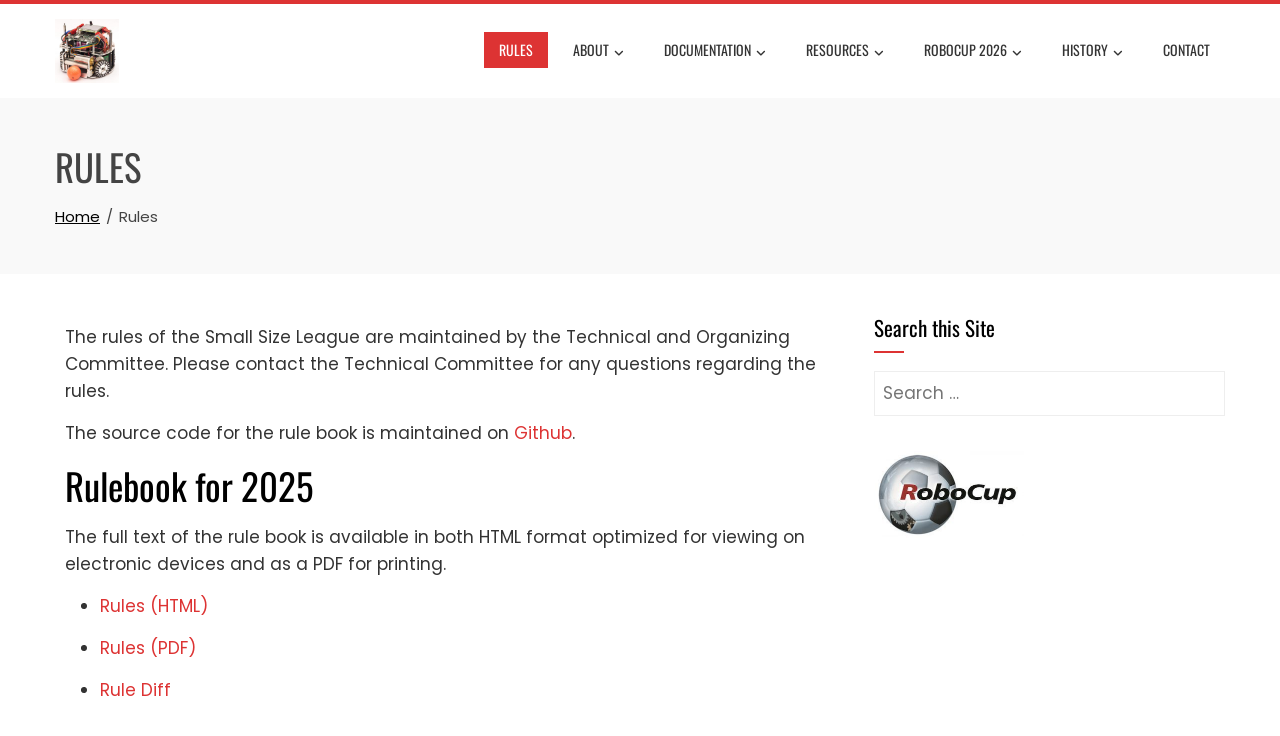

--- FILE ---
content_type: text/html; charset=UTF-8
request_url: https://ssl.robocup.org/rules/
body_size: 18059
content:
<!DOCTYPE html>
<html lang="en-US">

    <head>
        <meta charset="UTF-8">
        <meta name="viewport" content="width=device-width, initial-scale=1">
        <link rel="profile" href="http://gmpg.org/xfn/11">

        <title>Rules &#8211; Small Size League | RoboCup Soccer</title>
<meta name='robots' content='max-image-preview:large' />
<link rel='dns-prefetch' href='//ssl.robocup.org' />
<link rel="alternate" type="application/rss+xml" title="Small Size League | RoboCup Soccer &raquo; Feed" href="https://ssl.robocup.org/feed/" />
<link rel="alternate" type="application/rss+xml" title="Small Size League | RoboCup Soccer &raquo; Comments Feed" href="https://ssl.robocup.org/comments/feed/" />
<link rel="alternate" type="text/calendar" title="Small Size League | RoboCup Soccer &raquo; iCal Feed" href="https://ssl.robocup.org/events/?ical=1" />
<link rel="alternate" title="oEmbed (JSON)" type="application/json+oembed" href="https://ssl.robocup.org/wp-json/oembed/1.0/embed?url=https%3A%2F%2Fssl.robocup.org%2Frules%2F" />
<style id='wp-img-auto-sizes-contain-inline-css'>
img:is([sizes=auto i],[sizes^="auto," i]){contain-intrinsic-size:3000px 1500px}
/*# sourceURL=wp-img-auto-sizes-contain-inline-css */
</style>
<style id='wp-emoji-styles-inline-css'>

	img.wp-smiley, img.emoji {
		display: inline !important;
		border: none !important;
		box-shadow: none !important;
		height: 1em !important;
		width: 1em !important;
		margin: 0 0.07em !important;
		vertical-align: -0.1em !important;
		background: none !important;
		padding: 0 !important;
	}
/*# sourceURL=wp-emoji-styles-inline-css */
</style>
<link rel='stylesheet' id='wp-block-library-css' href='https://ssl.robocup.org/wp-content/plugins/gutenberg/build/styles/block-library/style.css?ver=22.3.0' media='all' />
<link rel='stylesheet' id='wp-block-library-theme-css' href='https://ssl.robocup.org/wp-content/plugins/gutenberg/build/styles/block-library/theme.css?ver=22.3.0' media='all' />
<style id='global-styles-inline-css'>
:root{--wp--preset--aspect-ratio--square: 1;--wp--preset--aspect-ratio--4-3: 4/3;--wp--preset--aspect-ratio--3-4: 3/4;--wp--preset--aspect-ratio--3-2: 3/2;--wp--preset--aspect-ratio--2-3: 2/3;--wp--preset--aspect-ratio--16-9: 16/9;--wp--preset--aspect-ratio--9-16: 9/16;--wp--preset--color--black: #000000;--wp--preset--color--cyan-bluish-gray: #abb8c3;--wp--preset--color--white: #ffffff;--wp--preset--color--pale-pink: #f78da7;--wp--preset--color--vivid-red: #cf2e2e;--wp--preset--color--luminous-vivid-orange: #ff6900;--wp--preset--color--luminous-vivid-amber: #fcb900;--wp--preset--color--light-green-cyan: #7bdcb5;--wp--preset--color--vivid-green-cyan: #00d084;--wp--preset--color--pale-cyan-blue: #8ed1fc;--wp--preset--color--vivid-cyan-blue: #0693e3;--wp--preset--color--vivid-purple: #9b51e0;--wp--preset--gradient--vivid-cyan-blue-to-vivid-purple: linear-gradient(135deg,rgb(6,147,227) 0%,rgb(155,81,224) 100%);--wp--preset--gradient--light-green-cyan-to-vivid-green-cyan: linear-gradient(135deg,rgb(122,220,180) 0%,rgb(0,208,130) 100%);--wp--preset--gradient--luminous-vivid-amber-to-luminous-vivid-orange: linear-gradient(135deg,rgb(252,185,0) 0%,rgb(255,105,0) 100%);--wp--preset--gradient--luminous-vivid-orange-to-vivid-red: linear-gradient(135deg,rgb(255,105,0) 0%,rgb(207,46,46) 100%);--wp--preset--gradient--very-light-gray-to-cyan-bluish-gray: linear-gradient(135deg,rgb(238,238,238) 0%,rgb(169,184,195) 100%);--wp--preset--gradient--cool-to-warm-spectrum: linear-gradient(135deg,rgb(74,234,220) 0%,rgb(151,120,209) 20%,rgb(207,42,186) 40%,rgb(238,44,130) 60%,rgb(251,105,98) 80%,rgb(254,248,76) 100%);--wp--preset--gradient--blush-light-purple: linear-gradient(135deg,rgb(255,206,236) 0%,rgb(152,150,240) 100%);--wp--preset--gradient--blush-bordeaux: linear-gradient(135deg,rgb(254,205,165) 0%,rgb(254,45,45) 50%,rgb(107,0,62) 100%);--wp--preset--gradient--luminous-dusk: linear-gradient(135deg,rgb(255,203,112) 0%,rgb(199,81,192) 50%,rgb(65,88,208) 100%);--wp--preset--gradient--pale-ocean: linear-gradient(135deg,rgb(255,245,203) 0%,rgb(182,227,212) 50%,rgb(51,167,181) 100%);--wp--preset--gradient--electric-grass: linear-gradient(135deg,rgb(202,248,128) 0%,rgb(113,206,126) 100%);--wp--preset--gradient--midnight: linear-gradient(135deg,rgb(2,3,129) 0%,rgb(40,116,252) 100%);--wp--preset--font-size--small: 0.9rem;--wp--preset--font-size--medium: 1.05rem;--wp--preset--font-size--large: clamp(1.39rem, 1.39rem + ((1vw - 0.2rem) * 0.836), 1.85rem);--wp--preset--font-size--x-large: clamp(1.85rem, 1.85rem + ((1vw - 0.2rem) * 1.182), 2.5rem);--wp--preset--font-size--xx-large: clamp(2.5rem, 2.5rem + ((1vw - 0.2rem) * 1.4), 3.27rem);--wp--preset--spacing--20: 0.44rem;--wp--preset--spacing--30: 0.67rem;--wp--preset--spacing--40: 1rem;--wp--preset--spacing--50: 1.5rem;--wp--preset--spacing--60: 2.25rem;--wp--preset--spacing--70: 3.38rem;--wp--preset--spacing--80: 5.06rem;--wp--preset--shadow--natural: 6px 6px 9px rgba(0, 0, 0, 0.2);--wp--preset--shadow--deep: 12px 12px 50px rgba(0, 0, 0, 0.4);--wp--preset--shadow--sharp: 6px 6px 0px rgba(0, 0, 0, 0.2);--wp--preset--shadow--outlined: 6px 6px 0px -3px rgb(255, 255, 255), 6px 6px rgb(0, 0, 0);--wp--preset--shadow--crisp: 6px 6px 0px rgb(0, 0, 0);}:root { --wp--style--global--content-size: var(--total-container-width, var(--total-wide-container-width, 1170px));--wp--style--global--wide-size: 1200px; }:where(body) { margin: 0; }.wp-site-blocks > .alignleft { float: left; margin-right: 2em; }.wp-site-blocks > .alignright { float: right; margin-left: 2em; }.wp-site-blocks > .aligncenter { justify-content: center; margin-left: auto; margin-right: auto; }:where(.wp-site-blocks) > * { margin-block-start: 24px; margin-block-end: 0; }:where(.wp-site-blocks) > :first-child { margin-block-start: 0; }:where(.wp-site-blocks) > :last-child { margin-block-end: 0; }:root { --wp--style--block-gap: 24px; }:root :where(.is-layout-flow) > :first-child{margin-block-start: 0;}:root :where(.is-layout-flow) > :last-child{margin-block-end: 0;}:root :where(.is-layout-flow) > *{margin-block-start: 24px;margin-block-end: 0;}:root :where(.is-layout-constrained) > :first-child{margin-block-start: 0;}:root :where(.is-layout-constrained) > :last-child{margin-block-end: 0;}:root :where(.is-layout-constrained) > *{margin-block-start: 24px;margin-block-end: 0;}:root :where(.is-layout-flex){gap: 24px;}:root :where(.is-layout-grid){gap: 24px;}.is-layout-flow > .alignleft{float: left;margin-inline-start: 0;margin-inline-end: 2em;}.is-layout-flow > .alignright{float: right;margin-inline-start: 2em;margin-inline-end: 0;}.is-layout-flow > .aligncenter{margin-left: auto !important;margin-right: auto !important;}.is-layout-constrained > .alignleft{float: left;margin-inline-start: 0;margin-inline-end: 2em;}.is-layout-constrained > .alignright{float: right;margin-inline-start: 2em;margin-inline-end: 0;}.is-layout-constrained > .aligncenter{margin-left: auto !important;margin-right: auto !important;}.is-layout-constrained > :where(:not(.alignleft):not(.alignright):not(.alignfull)){max-width: var(--wp--style--global--content-size);margin-left: auto !important;margin-right: auto !important;}.is-layout-constrained > .alignwide{max-width: var(--wp--style--global--wide-size);}body .is-layout-flex{display: flex;}.is-layout-flex{flex-wrap: wrap;align-items: center;}.is-layout-flex > :is(*, div){margin: 0;}body .is-layout-grid{display: grid;}.is-layout-grid > :is(*, div){margin: 0;}body{padding-top: 0px;padding-right: 0px;padding-bottom: 0px;padding-left: 0px;}:root :where(.wp-element-button, .wp-block-button__link){background-color: #32373c;border-width: 0;color: #fff;font-family: inherit;font-size: inherit;font-style: inherit;font-weight: inherit;letter-spacing: inherit;line-height: inherit;padding-top: calc(0.667em + 2px);padding-right: calc(1.333em + 2px);padding-bottom: calc(0.667em + 2px);padding-left: calc(1.333em + 2px);text-decoration: none;text-transform: inherit;}.has-black-color{color: var(--wp--preset--color--black) !important;}.has-cyan-bluish-gray-color{color: var(--wp--preset--color--cyan-bluish-gray) !important;}.has-white-color{color: var(--wp--preset--color--white) !important;}.has-pale-pink-color{color: var(--wp--preset--color--pale-pink) !important;}.has-vivid-red-color{color: var(--wp--preset--color--vivid-red) !important;}.has-luminous-vivid-orange-color{color: var(--wp--preset--color--luminous-vivid-orange) !important;}.has-luminous-vivid-amber-color{color: var(--wp--preset--color--luminous-vivid-amber) !important;}.has-light-green-cyan-color{color: var(--wp--preset--color--light-green-cyan) !important;}.has-vivid-green-cyan-color{color: var(--wp--preset--color--vivid-green-cyan) !important;}.has-pale-cyan-blue-color{color: var(--wp--preset--color--pale-cyan-blue) !important;}.has-vivid-cyan-blue-color{color: var(--wp--preset--color--vivid-cyan-blue) !important;}.has-vivid-purple-color{color: var(--wp--preset--color--vivid-purple) !important;}.has-black-background-color{background-color: var(--wp--preset--color--black) !important;}.has-cyan-bluish-gray-background-color{background-color: var(--wp--preset--color--cyan-bluish-gray) !important;}.has-white-background-color{background-color: var(--wp--preset--color--white) !important;}.has-pale-pink-background-color{background-color: var(--wp--preset--color--pale-pink) !important;}.has-vivid-red-background-color{background-color: var(--wp--preset--color--vivid-red) !important;}.has-luminous-vivid-orange-background-color{background-color: var(--wp--preset--color--luminous-vivid-orange) !important;}.has-luminous-vivid-amber-background-color{background-color: var(--wp--preset--color--luminous-vivid-amber) !important;}.has-light-green-cyan-background-color{background-color: var(--wp--preset--color--light-green-cyan) !important;}.has-vivid-green-cyan-background-color{background-color: var(--wp--preset--color--vivid-green-cyan) !important;}.has-pale-cyan-blue-background-color{background-color: var(--wp--preset--color--pale-cyan-blue) !important;}.has-vivid-cyan-blue-background-color{background-color: var(--wp--preset--color--vivid-cyan-blue) !important;}.has-vivid-purple-background-color{background-color: var(--wp--preset--color--vivid-purple) !important;}.has-black-border-color{border-color: var(--wp--preset--color--black) !important;}.has-cyan-bluish-gray-border-color{border-color: var(--wp--preset--color--cyan-bluish-gray) !important;}.has-white-border-color{border-color: var(--wp--preset--color--white) !important;}.has-pale-pink-border-color{border-color: var(--wp--preset--color--pale-pink) !important;}.has-vivid-red-border-color{border-color: var(--wp--preset--color--vivid-red) !important;}.has-luminous-vivid-orange-border-color{border-color: var(--wp--preset--color--luminous-vivid-orange) !important;}.has-luminous-vivid-amber-border-color{border-color: var(--wp--preset--color--luminous-vivid-amber) !important;}.has-light-green-cyan-border-color{border-color: var(--wp--preset--color--light-green-cyan) !important;}.has-vivid-green-cyan-border-color{border-color: var(--wp--preset--color--vivid-green-cyan) !important;}.has-pale-cyan-blue-border-color{border-color: var(--wp--preset--color--pale-cyan-blue) !important;}.has-vivid-cyan-blue-border-color{border-color: var(--wp--preset--color--vivid-cyan-blue) !important;}.has-vivid-purple-border-color{border-color: var(--wp--preset--color--vivid-purple) !important;}.has-vivid-cyan-blue-to-vivid-purple-gradient-background{background: var(--wp--preset--gradient--vivid-cyan-blue-to-vivid-purple) !important;}.has-light-green-cyan-to-vivid-green-cyan-gradient-background{background: var(--wp--preset--gradient--light-green-cyan-to-vivid-green-cyan) !important;}.has-luminous-vivid-amber-to-luminous-vivid-orange-gradient-background{background: var(--wp--preset--gradient--luminous-vivid-amber-to-luminous-vivid-orange) !important;}.has-luminous-vivid-orange-to-vivid-red-gradient-background{background: var(--wp--preset--gradient--luminous-vivid-orange-to-vivid-red) !important;}.has-very-light-gray-to-cyan-bluish-gray-gradient-background{background: var(--wp--preset--gradient--very-light-gray-to-cyan-bluish-gray) !important;}.has-cool-to-warm-spectrum-gradient-background{background: var(--wp--preset--gradient--cool-to-warm-spectrum) !important;}.has-blush-light-purple-gradient-background{background: var(--wp--preset--gradient--blush-light-purple) !important;}.has-blush-bordeaux-gradient-background{background: var(--wp--preset--gradient--blush-bordeaux) !important;}.has-luminous-dusk-gradient-background{background: var(--wp--preset--gradient--luminous-dusk) !important;}.has-pale-ocean-gradient-background{background: var(--wp--preset--gradient--pale-ocean) !important;}.has-electric-grass-gradient-background{background: var(--wp--preset--gradient--electric-grass) !important;}.has-midnight-gradient-background{background: var(--wp--preset--gradient--midnight) !important;}.has-small-font-size{font-size: var(--wp--preset--font-size--small) !important;}.has-medium-font-size{font-size: var(--wp--preset--font-size--medium) !important;}.has-large-font-size{font-size: var(--wp--preset--font-size--large) !important;}.has-x-large-font-size{font-size: var(--wp--preset--font-size--x-large) !important;}.has-xx-large-font-size{font-size: var(--wp--preset--font-size--xx-large) !important;}
:root :where(.wp-block-pullquote){font-size: clamp(0.984em, 0.984rem + ((1vw - 0.2em) * 0.938), 1.5em);line-height: 1.6;}
/*# sourceURL=global-styles-inline-css */
</style>
<link rel='stylesheet' id='tribe-events-v2-single-skeleton-css' href='https://ssl.robocup.org/wp-content/plugins/the-events-calendar/build/css/tribe-events-single-skeleton.css?ver=6.15.14' media='all' />
<link rel='stylesheet' id='tribe-events-v2-single-skeleton-full-css' href='https://ssl.robocup.org/wp-content/plugins/the-events-calendar/build/css/tribe-events-single-full.css?ver=6.15.14' media='all' />
<link rel='stylesheet' id='tec-events-elementor-widgets-base-styles-css' href='https://ssl.robocup.org/wp-content/plugins/the-events-calendar/build/css/integrations/plugins/elementor/widgets/widget-base.css?ver=6.15.14' media='all' />
<link rel='stylesheet' id='animate-css' href='https://ssl.robocup.org/wp-content/themes/total/css/animate.css?ver=2.1.99' media='all' />
<link rel='stylesheet' id='fontawesome-6.4.2-css' href='https://ssl.robocup.org/wp-content/themes/total/css/fontawesome-6.3.0.css?ver=2.1.99' media='all' />
<link rel='stylesheet' id='font-awesome-v4-shims-css' href='https://ssl.robocup.org/wp-content/themes/total/css/v4-shims.css?ver=2.1.99' media='all' />
<link rel='stylesheet' id='owl-carousel-css' href='https://ssl.robocup.org/wp-content/themes/total/css/owl.carousel.css?ver=2.1.99' media='all' />
<link rel='stylesheet' id='nivo-lightbox-css' href='https://ssl.robocup.org/wp-content/themes/total/css/nivo-lightbox.css?ver=2.1.99' media='all' />
<link rel='stylesheet' id='total-style-css' href='https://ssl.robocup.org/wp-content/themes/total/style.css?ver=2.1.99' media='all' />
<style id='total-style-inline-css'>
:root{--total-template-color:#dd3333;--total-template-transparent-color:rgba(221,51,51,0.9);--total-sidebar-width:30%;--total-container-width:1170px;--total-fluid-container-width:80%;--total-container-padding:80px;--total-content-header-color:#000000;--total-content-text-color :#333333;--total-content-link-color :#dd3333;--total-content-link-hov-color :;--total-title-color :#333333;--total-tagline-color :#333333;--total-logo-width :64px;--total-logo-width-tablet :64px;--total-footer-bg-url:url(https://ssl.robocup.org/wp-content/themes/total/images/footer-bg.jpg);--total-footer-bg-size:auto;--total-footer-bg-repeat:repeat;--total-footer-bg-position:center center;--total-footer-bg-attachment:fixed;--total-footer-bg-overlay:;--total-footer-bg-color:#222222;--total-top-footer-title-color:#EEEEEE;--total-top-footer-text-color:#EEEEEE;--total-footer-anchor-color:#EEEEEE;--total-bottom-footer-text-color:#EEEEEE;--total-bottom-footer-anchor-color:#EEEEEE}:root{}.ht-header{border-top:4px solid var(--total-template-color)}#ht-colophon{border-top:4px solid var(--total-template-color)}@media screen and (max-width:1170px){.ht-container,.elementor-section.elementor-section-boxed.elementor-section-stretched>.elementor-container,.elementor-template-full-width .elementor-section.elementor-section-boxed>.elementor-container,.e-con.e-parent>.e-con-inner{width:100% !important;padding-left:30px !important;padding-right:30px !important} body.ht-boxed #ht-page{width:95% !important} .ht-slide-caption{width:80% !important}}
/*# sourceURL=total-style-inline-css */
</style>
<link rel='stylesheet' id='total-fonts-css' href='https://ssl.robocup.org/wp-content/fonts/b6eba08d1a7a6d2bc25d9838f6733647.css' media='all' />
<link rel='stylesheet' id='tablepress-default-css' href='https://ssl.robocup.org/wp-content/plugins/tablepress/css/build/default.css?ver=3.2.6' media='all' />
<link rel='stylesheet' id='elementor-icons-css' href='https://ssl.robocup.org/wp-content/plugins/elementor/assets/lib/eicons/css/elementor-icons.min.css?ver=5.45.0' media='all' />
<link rel='stylesheet' id='elementor-frontend-css' href='https://ssl.robocup.org/wp-content/plugins/elementor/assets/css/frontend.min.css?ver=3.34.1' media='all' />
<link rel='stylesheet' id='elementor-post-2218-css' href='https://ssl.robocup.org/wp-content/uploads/elementor/css/post-2218.css?ver=1768645508' media='all' />
<link rel='stylesheet' id='materialdesignicons-css' href='https://ssl.robocup.org/wp-content/plugins/hash-elements/assets/fonts/materialdesignicons/materialdesignicons.css?ver=1.5.4' media='all' />
<link rel='stylesheet' id='hash-elements-frontend-style-css' href='https://ssl.robocup.org/wp-content/plugins/hash-elements/assets/css/frontend.css?ver=1.5.4' media='all' />
<link rel='stylesheet' id='elementor-gf-local-roboto-css' href='https://ssl.robocup.org/wp-content/uploads/elementor/google-fonts/css/roboto.css?ver=1742227214' media='all' />
<link rel='stylesheet' id='elementor-gf-local-robotoslab-css' href='https://ssl.robocup.org/wp-content/uploads/elementor/google-fonts/css/robotoslab.css?ver=1742227217' media='all' />
<script src="https://ssl.robocup.org/wp-includes/js/jquery/jquery.min.js?ver=3.7.1" id="jquery-core-js"></script>
<script src="https://ssl.robocup.org/wp-includes/js/jquery/jquery-migrate.min.js?ver=3.4.1" id="jquery-migrate-js"></script>
<link rel="https://api.w.org/" href="https://ssl.robocup.org/wp-json/" /><link rel="alternate" title="JSON" type="application/json" href="https://ssl.robocup.org/wp-json/wp/v2/pages/16" /><link rel="EditURI" type="application/rsd+xml" title="RSD" href="https://ssl.robocup.org/xmlrpc.php?rsd" />
<meta name="generator" content="WordPress 6.9" />
<link rel="canonical" href="https://ssl.robocup.org/rules/" />
<link rel='shortlink' href='https://ssl.robocup.org/?p=16' />
		<!-- Custom Logo: hide header text -->
		<style id="custom-logo-css">
			.ht-site-title, .ht-site-description {
				position: absolute;
				clip-path: inset(50%);
			}
		</style>
		<meta name="tec-api-version" content="v1"><meta name="tec-api-origin" content="https://ssl.robocup.org"><link rel="alternate" href="https://ssl.robocup.org/wp-json/tribe/events/v1/" /><meta name="generator" content="Elementor 3.34.1; features: additional_custom_breakpoints; settings: css_print_method-external, google_font-enabled, font_display-auto">
			<style>
				.e-con.e-parent:nth-of-type(n+4):not(.e-lazyloaded):not(.e-no-lazyload),
				.e-con.e-parent:nth-of-type(n+4):not(.e-lazyloaded):not(.e-no-lazyload) * {
					background-image: none !important;
				}
				@media screen and (max-height: 1024px) {
					.e-con.e-parent:nth-of-type(n+3):not(.e-lazyloaded):not(.e-no-lazyload),
					.e-con.e-parent:nth-of-type(n+3):not(.e-lazyloaded):not(.e-no-lazyload) * {
						background-image: none !important;
					}
				}
				@media screen and (max-height: 640px) {
					.e-con.e-parent:nth-of-type(n+2):not(.e-lazyloaded):not(.e-no-lazyload),
					.e-con.e-parent:nth-of-type(n+2):not(.e-lazyloaded):not(.e-no-lazyload) * {
						background-image: none !important;
					}
				}
			</style>
			<link rel="icon" href="https://ssl.robocup.org/wp-content/uploads/2022/12/12736301-100x100.jpeg" sizes="32x32" />
<link rel="icon" href="https://ssl.robocup.org/wp-content/uploads/2022/12/12736301-300x300.jpeg" sizes="192x192" />
<link rel="apple-touch-icon" href="https://ssl.robocup.org/wp-content/uploads/2022/12/12736301-300x300.jpeg" />
<meta name="msapplication-TileImage" content="https://ssl.robocup.org/wp-content/uploads/2022/12/12736301-300x300.jpeg" />
		<style id="wp-custom-css">
			tr {
  padding-top: 12px;
  padding-bottom: 12px;
  text-align: left;
}

td, th {
  border: 1px solid #ddd;
  padding: 8px;
}

a {
	text-decoration: underline;
}		</style>
		    </head>

    <body class="wp-singular page-template-default page page-id-16 wp-custom-logo wp-embed-responsive wp-theme-total tribe-no-js he-total ht-wide ht_right_sidebar ht-titlebar-enabled ht-sticky-header elementor-default elementor-kit-2218 elementor-page elementor-page-16">
        <div id="ht-page"><a class="skip-link screen-reader-text" href="#ht-content">Skip to content</a>        <header id="ht-masthead" class="ht-site-header">
            <div class="ht-header">
                <div class="ht-container">
                    <div id="ht-site-branding">
                        <a href="https://ssl.robocup.org/" class="custom-logo-link" rel="home"><img fetchpriority="high" width="400" height="400" src="https://ssl.robocup.org/wp-content/uploads/2025/01/12736301.jpeg" class="custom-logo" alt="SSL Robot" decoding="async" srcset="https://ssl.robocup.org/wp-content/uploads/2025/01/12736301.jpeg 400w, https://ssl.robocup.org/wp-content/uploads/2025/01/12736301-300x300.jpeg 300w, https://ssl.robocup.org/wp-content/uploads/2025/01/12736301-150x150.jpeg 150w, https://ssl.robocup.org/wp-content/uploads/2025/01/12736301-100x100.jpeg 100w" sizes="(max-width: 400px) 100vw, 400px" /></a>                    </div>

                    <nav id="ht-site-navigation" class="ht-main-navigation">
                                <a href="#" class="toggle-bar"><span></span></a>
        <div class="ht-menu ht-clearfix"><ul id="menu-navbar" class="ht-clearfix"><li id="menu-item-26" class="menu-item menu-item-type-post_type menu-item-object-page current-menu-item page_item page-item-16 current_page_item menu-item-26"><a href="https://ssl.robocup.org/rules/" aria-current="page">Rules</a></li>
<li id="menu-item-2417" class="menu-item menu-item-type-custom menu-item-object-custom menu-item-has-children menu-item-2417"><a href="#">About</a>
<ul class="sub-menu">
	<li id="menu-item-2174" class="menu-item menu-item-type-post_type menu-item-object-page menu-item-2174"><a href="https://ssl.robocup.org/principles-and-goals/">Principles and Goals</a></li>
	<li id="menu-item-3606" class="menu-item menu-item-type-post_type menu-item-object-page menu-item-3606"><a href="https://ssl.robocup.org/tournament-rules/">Tournament Rules</a></li>
	<li id="menu-item-3395" class="menu-item menu-item-type-post_type menu-item-object-page menu-item-3395"><a href="https://ssl.robocup.org/upcoming-events/">Upcoming Events</a></li>
	<li id="menu-item-119" class="menu-item menu-item-type-post_type menu-item-object-page menu-item-119"><a href="https://ssl.robocup.org/divisions/">Divisions</a></li>
	<li id="menu-item-2816" class="menu-item menu-item-type-post_type menu-item-object-page menu-item-2816"><a href="https://ssl.robocup.org/joining-the-small-size-league/">Joining the Small Size League</a></li>
</ul>
</li>
<li id="menu-item-4158" class="menu-item menu-item-type-custom menu-item-object-custom menu-item-has-children menu-item-4158"><a href="#">Documentation</a>
<ul class="sub-menu">
	<li id="menu-item-4204" class="menu-item menu-item-type-post_type menu-item-object-page menu-item-4204"><a href="https://ssl.robocup.org/technical-overview-of-the-small-size-league/">Technical Overview</a></li>
	<li id="menu-item-2835" class="menu-item menu-item-type-post_type menu-item-object-page menu-item-2835"><a href="https://ssl.robocup.org/tournament-organization/">Tournament Organization</a></li>
	<li id="menu-item-1547" class="menu-item menu-item-type-post_type menu-item-object-page menu-item-1547"><a href="https://ssl.robocup.org/game-logs/">Game Logs</a></li>
</ul>
</li>
<li id="menu-item-825" class="menu-item menu-item-type-custom menu-item-object-custom menu-item-has-children menu-item-825"><a href="#">Resources</a>
<ul class="sub-menu">
	<li id="menu-item-1403" class="menu-item menu-item-type-post_type menu-item-object-page menu-item-1403"><a href="https://ssl.robocup.org/open-source-contributions/">Open Source Contributions</a></li>
	<li id="menu-item-4079" class="menu-item menu-item-type-post_type menu-item-object-page menu-item-4079"><a href="https://ssl.robocup.org/history-of-open-source-submissions/">Open Source Award Submissions</a></li>
	<li id="menu-item-847" class="menu-item menu-item-type-post_type menu-item-object-page menu-item-847"><a href="https://ssl.robocup.org/scientific-publications/">Scientific Publications</a></li>
	<li id="menu-item-1402" class="menu-item menu-item-type-post_type menu-item-object-page menu-item-1402"><a href="https://ssl.robocup.org/team-description-papers/">Team Description Papers</a></li>
	<li id="menu-item-3911" class="menu-item menu-item-type-post_type menu-item-object-page menu-item-3911"><a href="https://ssl.robocup.org/collected-data/">Collected Data</a></li>
</ul>
</li>
<li id="menu-item-4589" class="menu-item menu-item-type-post_type menu-item-object-page menu-item-has-children menu-item-4589"><a href="https://ssl.robocup.org/robocups/robocup-2026/">RoboCup 2026</a>
<ul class="sub-menu">
	<li id="menu-item-4602" class="menu-item menu-item-type-post_type menu-item-object-page menu-item-4602"><a href="https://ssl.robocup.org/robocups/robocup-2026/robocup-2026-qualification/">Qualification</a></li>
	<li id="menu-item-4588" class="menu-item menu-item-type-post_type menu-item-object-page menu-item-4588"><a href="https://ssl.robocup.org/robocups/robocup-2026/robocup-2026-committees/">Committees</a></li>
</ul>
</li>
<li id="menu-item-2836" class="menu-item menu-item-type-custom menu-item-object-custom menu-item-has-children menu-item-2836"><a href="#">History</a>
<ul class="sub-menu">
	<li id="menu-item-1183" class="menu-item menu-item-type-post_type menu-item-object-page menu-item-1183"><a href="https://ssl.robocup.org/robocups/">RoboCups</a></li>
	<li id="menu-item-165" class="menu-item menu-item-type-post_type menu-item-object-page menu-item-165"><a href="https://ssl.robocup.org/hall-of-fame/">Hall of Fame</a></li>
	<li id="menu-item-2157" class="menu-item menu-item-type-post_type menu-item-object-page menu-item-2157"><a href="https://ssl.robocup.org/history-of-technical-challenges/">Technical Challenges</a></li>
	<li id="menu-item-1902" class="menu-item menu-item-type-post_type menu-item-object-page menu-item-1902"><a href="https://ssl.robocup.org/match-statistics/">Match Statistics</a></li>
</ul>
</li>
<li id="menu-item-71" class="menu-item menu-item-type-post_type menu-item-object-page menu-item-71"><a href="https://ssl.robocup.org/contact/">Contact</a></li>
</ul></div>                    </nav>
                </div>
            </div>
        </header>
        <div id="ht-content" class="ht-site-content">            <div class="ht-main-header">
                <div class="ht-container">
                    <h1 class="ht-main-title">Rules</h1>                    <nav role="navigation" aria-label="Breadcrumbs" class="breadcrumb-trail breadcrumbs" itemprop="breadcrumb"><ul class="trail-items" itemscope itemtype="http://schema.org/BreadcrumbList"><meta name="numberOfItems" content="2" /><meta name="itemListOrder" content="Ascending" /><li itemprop="itemListElement" itemscope itemtype="http://schema.org/ListItem" class="trail-item trail-begin"><a href="https://ssl.robocup.org/" rel="home" itemprop="item"><span itemprop="name">Home</span></a><meta itemprop="position" content="1" /></li><li itemprop="itemListElement" itemscope itemtype="http://schema.org/ListItem" class="trail-item trail-end"><span itemprop="name">Rules</span><meta itemprop="position" content="2" /></li></ul></nav>                </div>
            </div><!-- .entry-header -->
                    <div class="ht-container ht-clearfix">
            <div id="primary" class="content-area">
                <main id="main" class="site-main">

                    
                        
<article id="post-16" class="post-16 page type-page status-publish">

    <div class="page-content">
        		<div data-elementor-type="wp-page" data-elementor-id="16" class="elementor elementor-16">
						<section class="elementor-section elementor-top-section elementor-element elementor-element-1d22bdcf elementor-section-boxed elementor-section-height-default elementor-section-height-default" data-id="1d22bdcf" data-element_type="section">
						<div class="elementor-container elementor-column-gap-default">
					<div class="elementor-column elementor-col-100 elementor-top-column elementor-element elementor-element-527e0a35" data-id="527e0a35" data-element_type="column">
			<div class="elementor-widget-wrap elementor-element-populated">
						<div class="elementor-element elementor-element-4ae3a271 elementor-widget elementor-widget-text-editor" data-id="4ae3a271" data-element_type="widget" data-widget_type="text-editor.default">
				<div class="elementor-widget-container">
									<p>The rules of the Small Size League are maintained by the Technical and Organizing Committee. Please contact the Technical Committee for any questions regarding the rules.</p>
<p><!-- /wp:paragraph --></p>
<p><!-- wp:paragraph --></p>
<p>The source code for the rule book is maintained on <a href="https://github.com/RoboCup-SSL/ssl-rules">Github</a>.</p>
<p><!-- /wp:paragraph --></p>
<p><!-- wp:heading --></p>
<h2>Rulebook for 2025</h2>
<p><!-- /wp:heading --></p>
<p><!-- wp:paragraph --></p>
<p>The full text of the rule book is available in both HTML format optimized for viewing on electronic devices and as a PDF for printing.</p>
<p><!-- /wp:paragraph --></p>
<p><!-- wp:list --></p>
<ul>
<li style="list-style-type: none;">
<ul><!-- wp:list-item --></ul>
</li>
</ul>
<ul>
<li style="list-style-type: none;">
<ul>
<li><a href="https://robocup-ssl.github.io/ssl-rules/sslrules.html">Rules (HTML)</a></li>
</ul>
</li>
</ul>
<p><!-- /wp:list-item --></p>
<p><!-- wp:list-item --></p>
<ul>
<li style="list-style-type: none;">
<ul>
<li><a href="https://robocup-ssl.github.io/ssl-rules/sslrules.pdf">Rules (PDF)</a></li>
</ul>
</li>
</ul>
<p><!-- /wp:list-item --></p>
<p><!-- wp:list-item --></p>
<ul>
<li style="list-style-type: none;">
<ul>
<li><a href="https://robocup-ssl.github.io/ssl-rules/sslrules-diff.html">Rule Diff</a></li>
</ul>
</li>
</ul>
<p><!-- /wp:list-item --></p>
<p><!-- /wp:list --></p>
<p><!-- wp:heading --></p>
<h2>Rule changes</h2>
<p><!-- /wp:heading --></p>
<p><!-- wp:paragraph --></p>
<p>This is a short summary of the changes in the rules from 2024 to 2025.</p>
<ul>
<li style="list-style-type: none;">
<ul>
<li>Requires that robots physically touched during Timeout have to be removed from the field (<a href="https://github.com/RoboCup-SSL/ssl-rules/pull/88">#88</a>)</li>
</ul>
</li>
</ul>
<ul>
<li style="list-style-type: none;">
<ul>
<li>Clarify that robots may not be physically moved during any part of the match, except for moving robots into or our of the field (<a style="background-color: #ffffff; font-family: var(--total-body-family, Poppins); font-size: var(--total-body-size, 17px); font-style: var(--total-body-style, normal); font-weight: var(--total-body-weight, 400); letter-spacing: var(--total-body-letter-spacing, 0); text-transform: var(--total-body-text-transform, none);" href="https://github.com/RoboCup-SSL/ssl-rules/pull/88">#88</a><span style="color: var(--total-content-text-color); font-family: var(--total-body-family, Poppins); font-size: var(--total-body-size, 17px); font-style: var(--total-body-style, normal); font-weight: var(--total-body-weight, 400); letter-spacing: var(--total-body-letter-spacing, 0); text-transform: var(--total-body-text-transform, none);">)</span></li>
</ul>
</li>
</ul>
<ul>
<li style="list-style-type: none;">
<ul>
<li>Team robots must use dinstictive colors (one bright and one dark) consistently applied across all robots. At least 20% of the robot’s vertical surface must be visibly colored and non-reflective.&nbsp; (<a style="transition-property: all;" href="https://github.com/RoboCup-SSL/ssl-rules/pull/86"><span style="transition-property: all;">#8</span>6</a>,&nbsp;<a style="transition-property: all;" href="https://github.com/RoboCup-SSL/ssl-rules/pull/92">#92</a>, <a href="https://github.com/RoboCup-SSL/ssl-rules/pull/98">#98</a>)</li>
</ul>
</li>
</ul>
<ul>
<li style="list-style-type: none;">
<ul>
<li>If a team has Robot Too Close to Opponent Defense Area twice while the game is stopped or during a Free Kick, the game is halted immediately (<a href="https://github.com/RoboCup-SSL/ssl-rules/pull/91/files">#91</a>)</li>
</ul>
</li>
</ul>
<p><!-- /wp:list-item --></p>
<p><!-- /wp:list --></p>
<p><!-- wp:heading --></p>
<h2>Rule History</h2>
<p><!-- /wp:heading --></p>
<p><!-- wp:paragraph --></p>
<p>The following sections contain references to the rulebooks of previous years and a brief summary of the changes in that year. Note that the summary is not guaranteed to be complete. Have a look at the documents containing the exact differences for details.</p>
<p><!-- /wp:paragraph --></p>
<p><!-- wp:heading {"level":3} --></p>
<h3>RoboCup 2024 in Eindhoven, Netherlands</h3>
<div>
<p><a href="https://robocup-ssl.github.io/ssl-rules/2024/sslrules.html">Rules&nbsp;2024 (HTML)</a> | <a href="https://robocup-ssl.github.io/ssl-rules/2024/sslrules.pdf">Rules&nbsp;2024 (PDF)</a></p>
</div>
<ul>
<li style="list-style-type: none;">
<ul>
<li>Limit robots in Division A during group phase to 8, if desired by one team (<a href="https://github.com/RoboCup-SSL/ssl-rules/pull/71">#71</a>)</li>
</ul>
</li>
</ul>
<ul>
<li style="list-style-type: none;">
<ul>
<li>Change constraint for automatic robot substitution (<a href="https://github.com/RoboCup-SSL/ssl-rules/pull/74">#74</a>)</li>
</ul>
</li>
</ul>
<ul>
<li style="list-style-type: none;">
<ul>
<li>Add a punishment for excessive robot substitution (<a href="https://github.com/RoboCup-SSL/ssl-rules/pull/78/">#78</a>, <a href="https://github.com/RoboCup-SSL/ssl-rules/pull/80">#80</a>)</li>
</ul>
</li>
</ul>
<ul>
<li style="list-style-type: none;">
<ul>
<li>Increase substitution time from 10s to 20s (<a href="https://github.com/RoboCup-SSL/ssl-rules/pull/81">#81</a>)</li>
</ul>
</li>
</ul>
<ul>
<li style="list-style-type: none;">
<ul>
<li>Some small improvements in rule wording (<a href="https://github.com/RoboCup-SSL/ssl-rules/pull/77">#77</a>, <a href="https://github.com/RoboCup-SSL/ssl-rules/pull/83">#83</a>)</li>
</ul>
</li>
</ul>
<h3>RoboCup 2023 in Bordeaux, France</h3>
<p><!-- /wp:heading --></p>
<p><!-- wp:paragraph --></p>
<p><a href="https://robocup-ssl.github.io/ssl-rules/2023/sslrules.html" target="_blank" rel="noreferrer noopener">Rules&nbsp;2023&nbsp;(HTML)</a> | <a href="https://robocup-ssl.github.io/ssl-rules/2023/sslrules.pdf" target="_blank" rel="noreferrer noopener">Rules&nbsp;2023&nbsp;(PDF)</a></p>
<p><!-- /wp:paragraph --></p>
<p><!-- wp:list --></p>
<ul>
<li style="list-style-type: none;">
<ul><!-- wp:list-item --></ul>
</li>
</ul>
<ul>
<li style="list-style-type: none;">
<ul>
<li>Define a larger grace period after halt for robot preparation&nbsp;(<a href="https://github.com/RoboCup-SSL/ssl-rules/pull/58" target="_blank" rel="noreferrer noopener">#58</a>)</li>
</ul>
</li>
</ul>
<p><!-- /wp:list-item --></p>
<p><!-- wp:list-item --></p>
<ul>
<li style="list-style-type: none;">
<ul>
<li>Only count one foul per ball placement for interference (<a href="https://github.com/RoboCup-SSL/ssl-rules/pull/59" target="_blank" rel="noreferrer noopener">#59</a>)</li>
</ul>
</li>
</ul>
<p><!-- /wp:list-item --></p>
<p><!-- wp:list-item --></p>
<ul>
<li style="list-style-type: none;">
<ul>
<li>Do not limit emergency stop to division A (<a href="https://github.com/RoboCup-SSL/ssl-rules/pull/66" target="_blank" rel="noreferrer noopener">#66</a>)</li>
</ul>
</li>
</ul>
<p><!-- /wp:list-item --></p>
<p><!-- wp:list-item --></p>
<ul>
<li style="list-style-type: none;">
<ul>
<li>More explicit field coloring (<a href="https://github.com/RoboCup-SSL/ssl-rules/pull/54" target="_blank" rel="noreferrer noopener">#54</a>)</li>
</ul>
</li>
</ul>
<p><!-- /wp:list-item --></p>
<p><!-- wp:list-item --></p>
<ul>
<li style="list-style-type: none;">
<ul>
<li>Add the tracker protocol (<a href="https://github.com/RoboCup-SSL/ssl-rules/pull/60" target="_blank" rel="noreferrer noopener">#60</a>)</li>
</ul>
</li>
</ul>
<p><!-- /wp:list-item --></p>
<p><!-- wp:list-item --></p>
<ul>
<li style="list-style-type: none;">
<ul>
<li>Add guidance for referees on unsporting behavior (<a href="https://github.com/RoboCup-SSL/ssl-rules/pull/62" target="_blank" rel="noreferrer noopener">#62</a>)</li>
</ul>
</li>
</ul>
<p><!-- /wp:list-item --></p>
<p><!-- wp:list-item --></p>
<ul>
<li style="list-style-type: none;">
<ul>
<li>Add diagrams for game states, referee commands and game events (<a href="https://github.com/RoboCup-SSL/ssl-rules/pull/63" target="_blank" rel="noreferrer noopener">#63</a>, <a href="https://github.com/RoboCup-SSL/ssl-rules/pull/64" target="_blank" rel="noreferrer noopener">#64</a>)</li>
</ul>
</li>
</ul>
<p><!-- /wp:list-item --></p>
<p><!-- wp:list-item --></p>
<ul>
<li style="list-style-type: none;">
<ul>
<li>Some small improvements in rule wording (<a href="https://github.com/RoboCup-SSL/ssl-rules/pull/55" target="_blank" rel="noreferrer noopener">#55</a>, <a href="https://github.com/RoboCup-SSL/ssl-rules/pull/56" target="_blank" rel="noreferrer noopener">#56</a>, <a href="https://github.com/RoboCup-SSL/ssl-rules/pull/57" target="_blank" rel="noreferrer noopener">#57</a>, <a href="https://github.com/RoboCup-SSL/ssl-rules/pull/65" target="_blank" rel="noreferrer noopener">#65</a>)</li>
</ul>
</li>
</ul>
<p><!-- /wp:list-item --></p>
<p><!-- /wp:list --></p>
<p><!-- wp:heading {"level":3} --></p>
<h3>RoboCup 2022 in Bangkok, Thailand</h3>
<p><!-- /wp:heading --></p>
<p><!-- wp:paragraph --></p>
<p><a href="https://robocup-ssl.github.io/ssl-rules/2022/sslrules.html" target="_blank" rel="noreferrer noopener">Rules&nbsp;2022&nbsp;(HTML)</a> | <a href="https://robocup-ssl.github.io/ssl-rules/2022/sslrules.pdf" target="_blank" rel="noreferrer noopener">Rules&nbsp;2022&nbsp;(PDF)</a></p>
<p><!-- /wp:paragraph --></p>
<p><!-- wp:list --></p>
<ul>
<li style="list-style-type: none;">
<ul><!-- wp:list-item --></ul>
</li>
</ul>
<ul>
<li style="list-style-type: none;">
<ul>
<li>Add advantage choice rule (again) (<a href="https://github.com/RoboCup-SSL/ssl-rules/pull/42" target="_blank" rel="noreferrer noopener">#42</a>)</li>
</ul>
</li>
</ul>
<p><!-- /wp:list-item --></p>
<p><!-- wp:list-item --></p>
<ul>
<li style="list-style-type: none;">
<ul>
<li>Better tie-breaking during shoot-out phase (<a href="https://github.com/RoboCup-SSL/ssl-rules/pull/43" target="_blank" rel="noreferrer noopener">#43</a>)</li>
</ul>
</li>
</ul>
<p><!-- /wp:list-item --></p>
<p><!-- wp:list-item --></p>
<ul>
<li style="list-style-type: none;">
<ul>
<li>Exclude shoot-out from early termination rule (<a href="https://github.com/RoboCup-SSL/ssl-rules/pull/48" target="_blank" rel="noreferrer noopener">#48</a>)</li>
</ul>
</li>
</ul>
<p><!-- /wp:list-item --></p>
<p><!-- wp:list-item --></p>
<ul>
<li style="list-style-type: none;">
<ul>
<li>Add goal difference of more than one to early termination rule (<a href="https://github.com/RoboCup-SSL/ssl-rules/pull/48" target="_blank" rel="noreferrer noopener">#48</a>)</li>
</ul>
</li>
</ul>
<p><!-- /wp:list-item --></p>
<p><!-- wp:list-item --></p>
<ul>
<li style="list-style-type: none;">
<ul>
<li>Several small improvement in rule wording</li>
</ul>
</li>
</ul>
<p><!-- /wp:list-item --></p>
<p><!-- /wp:list --></p>
<p><!-- wp:heading {"level":3} --></p>
<h3>RoboCup 2021 Worldwide</h3>
<p><!-- /wp:heading --></p>
<p><!-- wp:paragraph --></p>
<p><a href="https://robocup-ssl.github.io/ssl-rules/2021/sslrules.html" target="_blank" rel="noreferrer noopener">Rules&nbsp;2021&nbsp;(HTML)</a> | <a href="https://robocup-ssl.github.io/ssl-rules/2021/sslrules.pdf" target="_blank" rel="noreferrer noopener">Rules&nbsp;2021&nbsp;(PDF)</a></p>
<p><!-- /wp:paragraph --></p>
<p><!-- wp:list --></p>
<ul>
<li style="list-style-type: none;">
<ul><!-- wp:list-item --></ul>
</li>
</ul>
<ul>
<li style="list-style-type: none;">
<ul>
<li>Increase number of robots in division A to 11 (<a href="https://github.com/RoboCup-SSL/ssl-rules/pull/6" target="_blank" rel="noreferrer noopener">#6</a>)</li>
</ul>
</li>
</ul>
<p><!-- /wp:list-item --></p>
<p><!-- wp:list-item --></p>
<ul>
<li style="list-style-type: none;">
<ul>
<li>Increase defense area and goal sizes (<a href="https://github.com/RoboCup-SSL/ssl-rules/pull/30" target="_blank" rel="noreferrer noopener">#30</a>)</li>
</ul>
</li>
</ul>
<p><!-- /wp:list-item --></p>
<p><!-- wp:list-item --></p>
<ul>
<li style="list-style-type: none;">
<ul>
<li>Replace indirect free kick by direct free kick (<a href="https://github.com/RoboCup-SSL/ssl-rules/pull/3" target="_blank" rel="noreferrer noopener">#3</a>)</li>
</ul>
</li>
</ul>
<p><!-- /wp:list-item --></p>
<p><!-- wp:list-item --></p>
<ul>
<li style="list-style-type: none;">
<ul>
<li>Chipping ball out of field is now a foul (<a href="https://github.com/RoboCup-SSL/ssl-rules/pull/5" target="_blank" rel="noreferrer noopener">#5</a>)</li>
</ul>
</li>
</ul>
<p><!-- /wp:list-item --></p>
<p><!-- wp:list-item --></p>
<ul>
<li style="list-style-type: none;">
<ul>
<li>Goalkeeper may be changed while ball is in play, if ball is in opponent half (<a href="https://github.com/RoboCup-SSL/ssl-rules/pull/7" target="_blank" rel="noreferrer noopener">#7</a>)</li>
</ul>
</li>
</ul>
<p><!-- /wp:list-item --></p>
<p><!-- wp:list-item --></p>
<ul>
<li style="list-style-type: none;">
<ul>
<li>Robots can be substituted while ball is in play (<a href="https://github.com/RoboCup-SSL/ssl-rules/pull/9" target="_blank" rel="noreferrer noopener">#9</a>)</li>
</ul>
</li>
</ul>
<p><!-- /wp:list-item --></p>
<p><!-- wp:list-item --></p>
<ul>
<li style="list-style-type: none;">
<ul>
<li>Game is not stopped for cards (<a href="https://github.com/RoboCup-SSL/ssl-rules/pull/10" target="_blank" rel="noreferrer noopener">#10</a>)</li>
</ul>
</li>
</ul>
<p><!-- /wp:list-item --></p>
<p><!-- wp:list-item --></p>
<ul>
<li style="list-style-type: none;">
<ul>
<li>Introduce the “emergency stop” (<a href="https://github.com/RoboCup-SSL/ssl-rules/pull/11" target="_blank" rel="noreferrer noopener">#11</a>)</li>
</ul>
</li>
</ul>
<p><!-- /wp:list-item --></p>
<p><!-- wp:list-item --></p>
<ul>
<li style="list-style-type: none;">
<ul>
<li>Replace the current penalty kick procedure by the one-on-one shootout procedure (<a href="https://github.com/RoboCup-SSL/ssl-rules/pull/14" target="_blank" rel="noreferrer noopener">#14</a>)</li>
</ul>
</li>
</ul>
<p><!-- /wp:list-item --></p>
<p><!-- wp:list-item --></p>
<ul>
<li style="list-style-type: none;">
<ul>
<li>Turn multiple yellow cards into red cards instead of penalty kicks (<a href="https://github.com/RoboCup-SSL/ssl-rules/pull/15" target="_blank" rel="noreferrer noopener">#15</a>)</li>
</ul>
</li>
</ul>
<p><!-- /wp:list-item --></p>
<p><!-- wp:list-item --></p>
<ul>
<li style="list-style-type: none;">
<ul>
<li>Introduce communication flags (<a href="https://github.com/RoboCup-SSL/ssl-rules/pull/26" target="_blank" rel="noreferrer noopener">#26</a>)</li>
</ul>
</li>
</ul>
<p><!-- /wp:list-item --></p>
<p><!-- wp:list-item --></p>
<ul>
<li style="list-style-type: none;">
<ul>
<li>Introduce challenge flags (<a href="https://github.com/RoboCup-SSL/ssl-rules/pull/27" target="_blank" rel="noreferrer noopener">#27</a>)</li>
</ul>
</li>
</ul>
<p><!-- /wp:list-item --></p>
<p><!-- wp:list-item --></p>
<ul>
<li style="list-style-type: none;">
<ul>
<li>Resume at the location of the ball when play is stopped after a foul (<a href="https://github.com/RoboCup-SSL/ssl-rules/pull/29" target="_blank" rel="noreferrer noopener">#29</a>)</li>
</ul>
</li>
</ul>
<p><!-- /wp:list-item --></p>
<p><!-- wp:list-item --></p>
<ul>
<li style="list-style-type: none;">
<ul>
<li>Ball placement is not always required anymore (<a href="https://github.com/RoboCup-SSL/ssl-rules/pull/31" target="_blank" rel="noreferrer noopener">#31</a>)</li>
</ul>
</li>
</ul>
<p><!-- /wp:list-item --></p>
<p><!-- wp:list-item --></p>
<ul>
<li style="list-style-type: none;">
<ul>
<li>The ball placement counter is decremented on failures, not reset (<a href="https://github.com/RoboCup-SSL/ssl-rules/pull/31" target="_blank" rel="noreferrer noopener">#31</a>)</li>
</ul>
</li>
</ul>
<p><!-- /wp:list-item --></p>
<p><!-- wp:list-item --></p>
<ul>
<li style="list-style-type: none;">
<ul>
<li>Fouls and offenses restructured (<a href="https://github.com/RoboCup-SSL/ssl-rules/pull/32" target="_blank" rel="noreferrer noopener">#32</a>)<!-- wp:list -->
<ul>
<li style="list-style-type: none;">
<ul><!-- wp:list-item --></ul>
</li>
</ul>
<ul>
<li style="list-style-type: none;">
<ul>
<li>Stopping vs. non-stopping fouls</li>
</ul>
</li>
</ul>
<p><!-- /wp:list-item --></p>
<p><!-- wp:list-item --></p>
<ul>
<li style="list-style-type: none;">
<ul>
<li>Only stop the game for a limited set of fouls</li>
</ul>
</li>
</ul>
<p><!-- /wp:list-item --></p>
<p><!-- wp:list-item --></p>
<ul>
<li style="list-style-type: none;">
<ul>
<li>Game continues automatically 5s / 10s after a direct free kick and kick off</li>
</ul>
</li>
</ul>
<p><!-- /wp:list-item --></p>
<p><!-- wp:list-item --></p>
<ul>
<li style="list-style-type: none;">
<ul>
<li>Remove foul “Attacker touched opponent in opponent defense area”</li>
</ul>
</li>
</ul>
<p><!-- /wp:list-item --></p>
<p><!-- wp:list-item --></p>
<ul>
<li style="list-style-type: none;">
<ul>
<li>Remove foul “Defender partially in own defense area”</li>
</ul>
</li>
</ul>
<p><!-- /wp:list-item --></p>
<p><!-- /wp:list --></p>
</li>
</ul>
</li>
</ul>
<p><!-- /wp:list-item --></p>
<p><!-- /wp:list --></p>
<p><!-- wp:heading {"level":3} --></p>
<h3>RoboCup 2019 in Sydney, Australia</h3>
<p><!-- /wp:heading --></p>
<p><!-- wp:paragraph --></p>
<p><a href="https://robocup-ssl.github.io/ssl-rules/2019/sslrules.html" target="_blank" rel="noreferrer noopener" aria-label=" (opens in a new tab)">Rules&nbsp;2019&nbsp;(HTML)</a> | <a href="https://robocup-ssl.github.io/ssl-rules/2019/sslrules.pdf" target="_blank" rel="noreferrer noopener" aria-label=" (opens in a new tab)">Rules&nbsp;2019&nbsp;(PDF)</a></p>
<p><!-- /wp:paragraph --></p>
<p><!-- wp:list --></p>
<ul>
<li style="list-style-type: none;">
<ul><!-- wp:list-item --></ul>
</li>
</ul>
<ul>
<li style="list-style-type: none;">
<ul>
<li>Rulebook has been completely rewritten into a new structure</li>
</ul>
</li>
</ul>
<p><!-- /wp:list-item --></p>
<p><!-- wp:list-item --></p>
<ul>
<li style="list-style-type: none;">
<ul>
<li>The Game Controller replaces the Referee Box</li>
</ul>
</li>
</ul>
<p><!-- /wp:list-item --></p>
<p><!-- wp:list-item --></p>
<ul>
<li style="list-style-type: none;">
<ul>
<li>Dribbling devices that transfer a non-horizontal spin to the ball are permitted</li>
</ul>
</li>
</ul>
<p><!-- /wp:list-item --></p>
<p><!-- wp:list-item --></p>
<ul>
<li style="list-style-type: none;">
<ul>
<li>The 10-0 early termination rule changes from a 10 goal advantage to 10 goals shot</li>
</ul>
</li>
</ul>
<p><!-- /wp:list-item --></p>
<p><!-- wp:list-item --></p>
<ul>
<li style="list-style-type: none;">
<ul>
<li>The distance to field lines is doubled for all free kick positions</li>
</ul>
</li>
</ul>
<p><!-- /wp:list-item --></p>
<p><!-- wp:list-item --></p>
<ul>
<li style="list-style-type: none;">
<ul>
<li>Scoring a goal from a indirect free kick requires a second ball contact of an attacking robot</li>
</ul>
</li>
</ul>
<p><!-- /wp:list-item --></p>
<p><!-- wp:list-item --></p>
<ul>
<li style="list-style-type: none;">
<ul>
<li>The match continues after a penalty shot</li>
</ul>
</li>
</ul>
<p><!-- /wp:list-item --></p>
<p><!-- wp:list-item --></p>
<ul>
<li style="list-style-type: none;">
<ul>
<li>The ball placement procedure is reworked</li>
</ul>
</li>
</ul>
<p><!-- /wp:list-item --></p>
<p><!-- wp:list-item --></p>
<ul>
<li style="list-style-type: none;">
<ul>
<li>The stop speed limit does not apply to automatic ball placement any more</li>
</ul>
</li>
</ul>
<p><!-- /wp:list-item --></p>
<p><!-- wp:list-item --></p>
<ul>
<li style="list-style-type: none;">
<ul>
<li>The aimless kick rule is no longer applied in division A</li>
</ul>
</li>
</ul>
<p><!-- /wp:list-item --></p>
<p><!-- wp:list-item --></p>
<ul>
<li style="list-style-type: none;">
<ul>
<li>Lack of progress: Not shooting the free kick in time now results in an indirect free kick for the other team instead of a force start</li>
</ul>
</li>
</ul>
<p><!-- /wp:list-item --></p>
<p><!-- wp:list-item --></p>
<ul>
<li style="list-style-type: none;">
<ul>
<li>The maximum allowed time to bring the ball into play is reduced to 10 seconds for division B and 5 seconds for division A. (It was 15 seconds)</li>
</ul>
</li>
</ul>
<p><!-- /wp:list-item --></p>
<p><!-- wp:list-item --></p>
<ul>
<li style="list-style-type: none;">
<ul>
<li>Touching an opponent inside the own defense area no longer results in a penalty</li>
</ul>
</li>
</ul>
<p><!-- /wp:list-item --></p>
<p><!-- wp:list-item --></p>
<ul>
<li style="list-style-type: none;">
<ul>
<li>Every third foul will result in a yellow card. There is a single counter that increases whenever a team commits a foul regardless of the type of foul</li>
</ul>
</li>
</ul>
<p><!-- /wp:list-item --></p>
<p><!-- wp:list-item --></p>
<ul>
<li style="list-style-type: none;">
<ul>
<li>The minimum 0.2m distance to the opponent defense area also applies to stop</li>
</ul>
</li>
</ul>
<p><!-- /wp:list-item --></p>
<p><!-- wp:list-item --></p>
<ul>
<li style="list-style-type: none;">
<ul>
<li>The match continues when robots crash with similar speed</li>
</ul>
</li>
</ul>
<p><!-- /wp:list-item --></p>
<p><!-- wp:list-item --></p>
<ul>
<li style="list-style-type: none;">
<ul>
<li>Pushing is independent of the ball</li>
</ul>
</li>
</ul>
<p><!-- /wp:list-item --></p>
<p><!-- wp:list-item --></p>
<ul>
<li style="list-style-type: none;">
<ul>
<li>Tipping over or dropping parts now counts as a foul</li>
</ul>
</li>
</ul>
<p><!-- /wp:list-item --></p>
<p><!-- wp:list-item --></p>
<ul>
<li style="list-style-type: none;">
<ul>
<li>Showing lack of respect is defined as unsporting behavior</li>
</ul>
</li>
</ul>
<p><!-- /wp:list-item --></p>
<p><!-- wp:list-item --></p>
<ul>
<li style="list-style-type: none;">
<ul>
<li>If an offense happens while the ball is out of play, the free kick type and position will not be overridden</li>
</ul>
</li>
</ul>
<p><!-- /wp:list-item --></p>
<p><!-- wp:list-item --></p>
<ul>
<li style="list-style-type: none;">
<ul>
<li>Robot substitution is refactored</li>
</ul>
</li>
</ul>
<p><!-- /wp:list-item --></p>
<p><!-- wp:list-item --></p>
<ul>
<li style="list-style-type: none;">
<ul>
<li>Robot substitution requires the match to be halted</li>
</ul>
</li>
</ul>
<p><!-- /wp:list-item --></p>
<p><!-- /wp:list --></p>
<p><!-- wp:heading {"level":3} --></p>
<h3>RoboCup 2018 in Montreal, Canada</h3>
<p><!-- /wp:heading --></p>
<p><!-- wp:paragraph --></p>
<p><a href="https://github.com/RoboCup-SSL/ssl-rules-legacy/releases/download/robocup2018/2018_ssl-rules.pdf" target="_blank" rel="noreferrer noopener" aria-label=" (opens in a new tab)">Rulebook</a> | <a href="https://github.com/RoboCup-SSL/ssl-rules-legacy/releases/download/robocup2018/2018_ssl-rules_diff.pdf">differences to previous year</a></p>
<p><!-- /wp:paragraph --></p>
<p><!-- wp:list --></p>
<ul>
<li style="list-style-type: none;">
<ul><!-- wp:list-item --></ul>
</li>
</ul>
<ul>
<li style="list-style-type: none;">
<ul>
<li>Introduction of Divisions</li>
</ul>
</li>
</ul>
<p><!-- /wp:list-item --></p>
<p><!-- wp:list-item --></p>
<ul>
<li style="list-style-type: none;">
<ul>
<li>Increase field size from 9x6m to 12x9m for DivA</li>
</ul>
</li>
</ul>
<p><!-- /wp:list-item --></p>
<p><!-- wp:list-item --></p>
<ul>
<li style="list-style-type: none;">
<ul>
<li>Increase goal size for DivA from 1.0m to 1.2m</li>
</ul>
</li>
</ul>
<p><!-- /wp:list-item --></p>
<p><!-- wp:list-item --></p>
<ul>
<li style="list-style-type: none;">
<ul>
<li>Increase number of robots for DivA from 6 to 8</li>
</ul>
</li>
</ul>
<p><!-- /wp:list-item --></p>
<p><!-- wp:list-item --></p>
<ul>
<li style="list-style-type: none;">
<ul>
<li>Rectangular defense area (2.4&#215;1.2m DivA, 2.0&#215;1.0m DivB, before: 2&#215;1.0m quarter circle + 1.0&#215;0.5m rectangle</li>
</ul>
</li>
</ul>
<p><!-- /wp:list-item --></p>
<p><!-- wp:list-item --></p>
<ul>
<li style="list-style-type: none;">
<ul>
<li>Reduce game time from 10 to 5 minutes, game time only counts down when ball is in play</li>
</ul>
</li>
</ul>
<p><!-- /wp:list-item --></p>
<p><!-- wp:list-item --></p>
<ul>
<li style="list-style-type: none;">
<ul>
<li>Mandatory use of an autoRef</li>
</ul>
</li>
</ul>
<p><!-- /wp:list-item --></p>
<p><!-- wp:list-item --></p>
<ul>
<li style="list-style-type: none;">
<ul>
<li>Robots have to be completely in their own half during kickoff</li>
</ul>
</li>
</ul>
<p><!-- /wp:list-item --></p>
<p><!-- wp:list-item --></p>
<ul>
<li style="list-style-type: none;">
<ul>
<li>Robots do not need to move the ball forward during kickoff</li>
</ul>
</li>
</ul>
<p><!-- /wp:list-item --></p>
<p><!-- wp:list-item --></p>
<ul>
<li style="list-style-type: none;">
<ul>
<li>Mandatory ball placement for DivA teams</li>
</ul>
</li>
</ul>
<p><!-- /wp:list-item --></p>
<p><!-- wp:list-item --></p>
<ul>
<li style="list-style-type: none;">
<ul>
<li>Forbid chip-kick goals</li>
</ul>
</li>
</ul>
<p><!-- /wp:list-item --></p>
<p><!-- wp:list-item --></p>
<ul>
<li style="list-style-type: none;">
<ul>
<li>Reduce maximum ball speed from 8 to 6.5m/s</li>
</ul>
</li>
</ul>
<p><!-- /wp:list-item --></p>
<p><!-- wp:list-item --></p>
<ul>
<li style="list-style-type: none;">
<ul>
<li>Every third yellow card results in a penalty kick</li>
</ul>
</li>
</ul>
<p><!-- /wp:list-item --></p>
<p><!-- wp:list-item --></p>
<ul>
<li style="list-style-type: none;">
<ul>
<li>Add a measurable definition for robot crashes</li>
</ul>
</li>
</ul>
<p><!-- /wp:list-item --></p>
<p><!-- wp:list-item --></p>
<ul>
<li style="list-style-type: none;">
<ul>
<li>Punish collisions with yellow cards</li>
</ul>
</li>
</ul>
<p><!-- /wp:list-item --></p>
<p><!-- wp:list-item --></p>
<ul>
<li style="list-style-type: none;">
<ul>
<li>Shoot-out procedure rewritten</li>
</ul>
</li>
</ul>
<p><!-- /wp:list-item --></p>
<p><!-- /wp:list --></p>
<p><!-- wp:heading {"level":3} --></p>
<h3>RoboCup 2017 in Nagoya, Japan</h3>
<p><!-- /wp:heading --></p>
<p><!-- wp:paragraph --></p>
<p><a href="https://github.com/RoboCup-SSL/ssl-rules-legacy/releases/download/robocup2017/2017_ssl-rules.pdf">Rulebook</a> | <a href="https://github.com/RoboCup-SSL/ssl-rules-legacy/releases/download/robocup2017/2017_ssl-rules_diff.pdf">differences&nbsp;to&nbsp;previous&nbsp;year</a></p>
<p><!-- /wp:paragraph --></p>
<p><!-- wp:list --></p>
<ul>
<li style="list-style-type: none;">
<ul><!-- wp:list-item --></ul>
</li>
</ul>
<ul>
<li style="list-style-type: none;">
<ul>
<li>Introduction of automatic ball placement by teams</li>
</ul>
</li>
</ul>
<p><!-- /wp:list-item --></p>
<p><!-- wp:list-item --></p>
<ul>
<li style="list-style-type: none;">
<ul>
<li>Robots interchanged at the halfway line can replaced immediately, otherwise teams have to wait for the next stoppage</li>
</ul>
</li>
</ul>
<p><!-- /wp:list-item --></p>
<p><!-- wp:list-item --></p>
<ul>
<li style="list-style-type: none;">
<ul>
<li>Robots are allowed to enter the center circle during kickoff</li>
</ul>
</li>
</ul>
<p><!-- /wp:list-item --></p>
<p><!-- wp:list-item --></p>
<ul>
<li style="list-style-type: none;">
<ul>
<li>Forbid pushing of opponent robots</li>
</ul>
</li>
</ul>
<p><!-- /wp:list-item --></p>
<p><!-- wp:list-item --></p>
<ul>
<li style="list-style-type: none;">
<ul>
<li>Introduction of the one-on-one penalty shoot-out</li>
</ul>
</li>
</ul>
<p><!-- /wp:list-item --></p>
<p><!-- /wp:list --></p>
<p><!-- wp:heading {"level":3} --></p>
<h3>RoboCup 2016 in Leipzig, Germany</h3>
<p><!-- /wp:heading --></p>
<p><!-- wp:paragraph --></p>
<p><a href="https://github.com/RoboCup-SSL/ssl-rules-legacy/releases/download/robocup2016/2016_ssl-rules.pdf">Rulebook</a> | <a href="https://github.com/RoboCup-SSL/ssl-rules-legacy/releases/download/robocup2016/2016_ssl-rules_diff.pdf">differences&nbsp;to&nbsp;previous&nbsp;year</a></p>
<p><!-- /wp:paragraph --></p>
<p><!-- wp:list --></p>
<ul>
<li style="list-style-type: none;">
<ul><!-- wp:list-item --></ul>
</li>
</ul>
<ul>
<li style="list-style-type: none;">
<ul>
<li>Only minor changes to formulation</li>
</ul>
</li>
</ul>
<p><!-- /wp:list-item --></p>
<p><!-- /wp:list --></p>
<p><!-- wp:heading {"level":3} --></p>
<h3>RoboCup 2015 in Hefei, China</h3>
<p><!-- /wp:heading --></p>
<p><!-- wp:paragraph --></p>
<p><a href="https://github.com/RoboCup-SSL/ssl-rules-legacy/releases/download/robocup2015-2/2015_ssl-rules.pdf">Rulebook</a> | <a href="https://github.com/RoboCup-SSL/ssl-rules-legacy/releases/download/robocup2015-2/2015_ssl-rules_diff.pdf">differences&nbsp;to&nbsp;previous&nbsp;year</a></p>
<p><!-- /wp:paragraph --></p>
<p><!-- wp:list --></p>
<ul>
<li style="list-style-type: none;">
<ul><!-- wp:list-item --></ul>
</li>
</ul>
<ul>
<li style="list-style-type: none;">
<ul>
<li>Mandatory new field size of 9x6m (with 10% variation)</li>
</ul>
</li>
</ul>
<p><!-- /wp:list-item --></p>
<p><!-- wp:list-item --></p>
<ul>
<li style="list-style-type: none;">
<ul>
<li>Increase defense area from 0.8m radius to 1.0m radius and width from 1.95m to 2.5m.</li>
</ul>
</li>
</ul>
<p><!-- /wp:list-item --></p>
<p><!-- wp:list-item --></p>
<ul>
<li style="list-style-type: none;">
<ul>
<li>Increase goal width from 0.7m to 1.0m</li>
</ul>
</li>
</ul>
<p><!-- /wp:list-item --></p>
<p><!-- wp:list-item --></p>
<ul>
<li style="list-style-type: none;">
<ul>
<li>Introduction of standard color paper for robot patterns that have to be bought by teams before the competition</li>
</ul>
</li>
</ul>
<p><!-- /wp:list-item --></p>
<p><!-- wp:list-item --></p>
<ul>
<li style="list-style-type: none;">
<ul>
<li>Maximum dribbling distance is increased from 0.5m to 1.0m</li>
</ul>
</li>
</ul>
<p><!-- /wp:list-item --></p>
<p><!-- wp:list-item --></p>
<ul>
<li style="list-style-type: none;">
<ul>
<li>Forbid touching the ball in the opponent defense area</li>
</ul>
</li>
</ul>
<p><!-- /wp:list-item --></p>
<p><!-- wp:list-item --></p>
<ul>
<li style="list-style-type: none;">
<ul>
<li>Introduce the carpeting rule</li>
</ul>
</li>
</ul>
<p><!-- /wp:list-item --></p>
<p><!-- wp:list-item --></p>
<ul>
<li style="list-style-type: none;">
<ul>
<li>Robot speed limit during stop increased from 1.0m/s to 1.5m/s</li>
</ul>
</li>
</ul>
<p><!-- /wp:list-item --></p>
<p><!-- /wp:list --></p>
<p><!-- wp:heading {"level":3} --></p>
<h3>RoboCup 2014 in João Pessoa, Brazil</h3>
<p><!-- /wp:heading --></p>
<p><!-- wp:paragraph --></p>
<p><a href="https://github.com/RoboCup-SSL/ssl-rules-legacy/releases/download/robocup2014/2014_ssl-rules.pdf">Rulebook</a> | <a href="https://github.com/RoboCup-SSL/ssl-rules-legacy/releases/download/robocup2014/2014_ssl-rules_diff.pdf">differences&nbsp;to&nbsp;previous&nbsp;year</a></p>
<p><!-- /wp:paragraph --></p>
<p><!-- wp:list --></p>
<ul>
<li style="list-style-type: none;">
<ul><!-- wp:list-item --></ul>
</li>
</ul>
<ul>
<li style="list-style-type: none;">
<ul>
<li>Introduction of an optional increased field size (double-size field) (6x4m to 8x6m)</li>
</ul>
</li>
</ul>
<p><!-- /wp:list-item --></p>
<p><!-- wp:list-item --></p>
<ul>
<li style="list-style-type: none;">
<ul>
<li>Increase defense area for double-size field from 0.8m radius to 1.0m radius and width from 1.95m to 2.5m.</li>
</ul>
</li>
</ul>
<p><!-- /wp:list-item --></p>
<p><!-- wp:list-item --></p>
<ul>
<li style="list-style-type: none;">
<ul>
<li>Increase goal width for double-size field from 0.7m to 1.0m</li>
</ul>
</li>
</ul>
<p><!-- /wp:list-item --></p>
<p><!-- wp:list-item --></p>
<ul>
<li style="list-style-type: none;">
<ul>
<li>Timeouts increased when playing on double-size field: 6 timeouts and 7.5 minutes</li>
</ul>
</li>
</ul>
<p><!-- /wp:list-item --></p>
<p><!-- wp:list-item --></p>
<ul>
<li style="list-style-type: none;">
<ul>
<li>Ball must be touched for the multiple defender rule now (ball inside defense area was sufficient before)</li>
</ul>
</li>
</ul>
<p><!-- /wp:list-item --></p>
<p><!-- wp:list-item --></p>
<ul>
<li style="list-style-type: none;">
<ul>
<li>Touching the ball while being partially within the defense area is a foul now</li>
</ul>
</li>
</ul>
<p><!-- /wp:list-item --></p>
<p><!-- wp:list-item --></p>
<ul>
<li style="list-style-type: none;">
<ul>
<li>Introduce robot speed limit of 1m/s during stop</li>
</ul>
</li>
</ul>
<p><!-- /wp:list-item --></p>
<p><!-- /wp:list --></p>
<p><!-- wp:heading {"level":3} --></p>
<h3>RoboCup 2013 in Eindhoven, Netherlands</h3>
<p><!-- /wp:heading --></p>
<p><!-- wp:paragraph --></p>
<p><a href="https://github.com/RoboCup-SSL/ssl-rules-legacy/releases/download/robocup2013-2/2013_ssl-rules.pdf">Rulebook</a> | <a href="https://github.com/RoboCup-SSL/ssl-rules-legacy/releases/download/robocup2013-2/2013_ssl-rules_diff.pdf">differences&nbsp;to&nbsp;previous&nbsp;year</a></p>
<p><!-- /wp:paragraph --></p>
<p><!-- wp:list --></p>
<ul>
<li style="list-style-type: none;">
<ul><!-- wp:list-item --></ul>
</li>
</ul>
<ul>
<li style="list-style-type: none;">
<ul>
<li>Introduce multiple defender rule and punish it with a penalty kick</li>
</ul>
</li>
</ul>
<p><!-- /wp:list-item --></p>
<p><!-- /wp:list --></p>
<p><!-- wp:heading {"level":3} --></p>
<h3>RoboCup 2012 in Mexico City, Mexico</h3>
<p><!-- /wp:heading --></p>
<p><!-- wp:paragraph --></p>
<p><a href="https://github.com/RoboCup-SSL/ssl-rules-legacy/releases/download/robocup2012/2012_ssl-rules.pdf">Rulebook</a> | <a href="https://github.com/RoboCup-SSL/ssl-rules-legacy/releases/download/robocup2012/2012_ssl-rules_diff.pdf">differences&nbsp;to&nbsp;previous&nbsp;year</a></p>
<p><!-- /wp:paragraph --></p>
<p><!-- wp:list --></p>
<ul>
<li style="list-style-type: none;">
<ul><!-- wp:list-item --></ul>
</li>
</ul>
<ul>
<li style="list-style-type: none;">
<ul>
<li>Increase defense area; radius from 0.5m to 0.8m, width from 1.35m to 1.95m</li>
</ul>
</li>
</ul>
<p><!-- /wp:list-item --></p>
<p><!-- wp:list-item --></p>
<ul>
<li style="list-style-type: none;">
<ul>
<li>Increase number of robots from 5 to 6</li>
</ul>
</li>
</ul>
<p><!-- /wp:list-item --></p>
<p><!-- wp:list-item --></p>
<ul>
<li style="list-style-type: none;">
<ul>
<li>Damaged robots result in an indirect free kick</li>
</ul>
</li>
</ul>
<p><!-- /wp:list-item --></p>
<p><!-- wp:list-item --></p>
<ul>
<li style="list-style-type: none;">
<ul>
<li>Reduce maximum ball speed from 10 to 8m/s</li>
</ul>
</li>
</ul>
<p><!-- /wp:list-item --></p>
<p><!-- /wp:list --></p>
<p><!-- wp:heading {"level":3} --></p>
<h3>RoboCup 2011 in Istanbul, Turkey</h3>
<p><!-- /wp:heading --></p>
<p><!-- wp:paragraph --></p>
<p><a href="https://github.com/RoboCup-SSL/ssl-rules-legacy/releases/download/robocup2011/2011_ssl-rules.pdf">Rulebook</a> | <a href="https://github.com/RoboCup-SSL/ssl-rules-legacy/releases/download/robocup2011/2011_ssl-rules_diff.pdf">differences&nbsp;to&nbsp;previous&nbsp;year</a></p>
<p><!-- /wp:paragraph --></p>
<p><!-- wp:list --></p>
<ul>
<li style="list-style-type: none;">
<ul><!-- wp:list-item --></ul>
</li>
</ul>
<ul>
<li style="list-style-type: none;">
<ul>
<li>No changes</li>
</ul>
</li>
</ul>
<p><!-- /wp:list-item --></p>
<p><!-- /wp:list --></p>
<p><!-- wp:heading {"level":3} --></p>
<h3>RoboCup 2010 in Singapore, Singapore</h3>
<p><!-- /wp:heading --></p>
<p><!-- wp:paragraph --></p>
<p><a href="https://ssl.robocup.org/wp-content/uploads/2024/08/2010_ssl-rules.pdf">Rulebook</a> | <a href="https://ssl.robocup.org/wp-content/uploads/2024/08/2010_ssl-rules_diff.pdf">differences&nbsp;to&nbsp;previous&nbsp;year</a></p>
<p><!-- /wp:paragraph --></p>
<p><!-- wp:list --></p>
<ul>
<li style="list-style-type: none;">
<ul><!-- wp:list-item --></ul>
</li>
</ul>
<ul>
<li style="list-style-type: none;">
<ul>
<li>Introduction of the shared vision system</li>
</ul>
</li>
</ul>
<p><!-- /wp:list-item --></p>
<p><!-- /wp:list --></p>
<p><!-- wp:heading {"level":3} --></p>
<h3>RoboCup 2009 in Graz, Austria</h3>
<p><!-- /wp:heading --></p>
<p><!-- wp:paragraph --></p>
<p><a href="https://ssl.robocup.org/wp-content/uploads/2024/08/2009_ssl-rules.pdf">Rulebook</a> | <a href="https://ssl.robocup.org/wp-content/uploads/2024/08/2009_ssl-rules_diff.pdf">differences&nbsp;to&nbsp;previous&nbsp;year</a></p>
<p><!-- /wp:paragraph --></p>
<p><!-- wp:list --></p>
<ul>
<li style="list-style-type: none;">
<ul><!-- wp:list-item --></ul>
</li>
</ul>
<ul>
<li style="list-style-type: none;">
<ul>
<li>Reduce field size from 6.1&#215;4.2m to 6.05&#215;4.05m</li>
</ul>
</li>
</ul>
<p><!-- /wp:list-item --></p>
<p><!-- wp:list-item --></p>
<ul>
<li style="list-style-type: none;">
<ul>
<li>Introduce the referee walking area</li>
</ul>
</li>
</ul>
<p><!-- /wp:list-item --></p>
<p><!-- wp:list-item --></p>
<ul>
<li style="list-style-type: none;">
<ul>
<li>Reduce the maximum robot height to 0.15m for all robots</li>
</ul>
</li>
</ul>
<p><!-- /wp:list-item --></p>
<p><!-- wp:list-item --></p>
<ul>
<li style="list-style-type: none;">
<ul>
<li>Reduce playing time from 15 to 10 minutes per half</li>
</ul>
</li>
</ul>
<p><!-- /wp:list-item --></p>
<p><!-- wp:list-item --></p>
<ul>
<li style="list-style-type: none;">
<ul>
<li>Reduce the timeout time from 10 to 5 minutes</li>
</ul>
</li>
</ul>
<p><!-- /wp:list-item --></p>
<p><!-- /wp:list --></p>
<p><!-- wp:heading {"level":3} --></p>
<h3>RoboCup 2008 in Suzhou, China</h3>
<p><!-- /wp:heading --></p>
<p><!-- wp:paragraph --></p>
<p><a href="https://ssl.robocup.org/wp-content/uploads/2024/08/2008_ssl-rules.pdf">Rulebook</a> | <a href="https://ssl.robocup.org/wp-content/uploads/2024/08/2008_ssl-rules_diff.pdf">differences&nbsp;to&nbsp;previous&nbsp;year</a></p>
<p><!-- /wp:paragraph --></p>
<p><!-- wp:list --></p>
<ul>
<li style="list-style-type: none;">
<ul><!-- wp:list-item --></ul>
</li>
</ul>
<ul>
<li style="list-style-type: none;">
<ul>
<li>Increase field size from 5&#215;3.5m to 6.1&#215;4.2m</li>
</ul>
</li>
</ul>
<p><!-- /wp:list-item --></p>
<p><!-- wp:list-item --></p>
<ul>
<li style="list-style-type: none;">
<ul>
<li>Add a rectangle between the two quarter circles of the defense area (increase width by 0.35m)</li>
</ul>
</li>
</ul>
<p><!-- /wp:list-item --></p>
<p><!-- wp:list-item --></p>
<ul>
<li style="list-style-type: none;">
<ul>
<li>Add penalty shoot-out</li>
</ul>
</li>
</ul>
<p><!-- /wp:list-item --></p>
<p><!-- /wp:list --></p>
<p><!-- wp:heading {"level":3} --></p>
<h3>RoboCup 2007 in Atlanta, USA</h3>
<p><!-- /wp:heading --></p>
<p><!-- wp:paragraph --></p>
<p><a href="https://ssl.robocup.org/wp-content/uploads/2024/08/2007_ssl-rules.pdf">Rulebook</a> | <a href="https://ssl.robocup.org/wp-content/uploads/2024/08/2007_ssl-rules_diff.pdf">differences&nbsp;to&nbsp;previous&nbsp;year</a></p>
<p><!-- /wp:paragraph --></p>
<p><!-- wp:list --></p>
<ul>
<li style="list-style-type: none;">
<ul><!-- wp:list-item --></ul>
</li>
</ul>
<ul>
<li style="list-style-type: none;">
<ul>
<li>Increase field size from 4.9&#215;3.4m to 5&#215;3.5m</li>
</ul>
</li>
</ul>
<p><!-- /wp:list-item --></p>
<p><!-- wp:list-item --></p>
<ul>
<li style="list-style-type: none;">
<ul>
<li>Allow the use of an autonomous referee</li>
</ul>
</li>
</ul>
<p><!-- /wp:list-item --></p>
<p><!-- wp:list-item --></p>
<ul>
<li style="list-style-type: none;">
<ul>
<li>Forbid attackers to be closer than 0.2m to the opponent defense area during free kicks</li>
</ul>
</li>
</ul>
<p><!-- /wp:list-item --></p>
<p><!-- wp:list-item --></p>
<ul>
<li style="list-style-type: none;">
<ul>
<li>Introduce a maximum ball speed of 10m/s</li>
</ul>
</li>
</ul>
<p><!-- /wp:list-item --></p>
<p><!-- /wp:list --></p>
<p><!-- wp:heading {"level":3} --></p>
<h3>RoboCup 2006</h3>
<p><!-- /wp:heading --></p>
<p><!-- wp:paragraph --></p>
<p><a href="https://ssl.robocup.org/wp-content/uploads/2024/08/2006_ssl-rules.pdf">Rulebook</a></p>
<p><!-- /wp:paragraph --></p>
<p><!-- wp:heading --></p>
<h2>Questions or Clarifications</h2>
<p><!-- /wp:heading --></p>
<p><!-- wp:paragraph --></p>
<p>Questions regarding the rules should be sent to the <a href="mailto:rc-ssl-tc@lists.robocup.org">Technical Committee.</a></p>
<p><!-- /wp:paragraph --></p>								</div>
				</div>
					</div>
		</div>
					</div>
		</section>
				</div>
		    </div><!-- .entry-content -->

</article><!-- #post-## -->
                        
                    
                </main>
            </div>

                        <div id="secondary" class="widget-area">
                <aside id="search-6" class="widget widget_search"><h5 class="widget-title">Search this Site</h5><form role="search" method="get" class="search-form" action="https://ssl.robocup.org/">
				<label>
					<span class="screen-reader-text">Search for:</span>
					<input type="search" class="search-field" placeholder="Search &hellip;" value="" name="s" />
				</label>
				<input type="submit" class="search-submit" value="Search" />
			</form></aside><aside id="media_image-3" class="widget widget_media_image"><a href="https://robocup.org"><img width="150" height="87" src="https://ssl.robocup.org/wp-content/uploads/2018/12/RoboCupFederation-300x173-300x173.jpg" class="image wp-image-204  attachment-150x87 size-150x87" alt="" style="max-width: 100%; height: auto;" decoding="async" /></a></aside>            </div><!-- #secondary -->
                    </div>

        </div><!-- #content --><footer id="ht-colophon" class="ht-site-footer">        <div id="ht-bottom-footer">
            <div class="ht-container">
                <div class="ht-site-info ht-bottom-footer">
                    <a href="https://hashthemes.com/wordpress-theme/total/" target="_blank">WordPress Theme - Total</a> by HashThemes                </div><!-- #site-info -->
            </div>
        </div>
        </footer><!-- #colophon --></div><!-- #page --><script type="speculationrules">
{"prefetch":[{"source":"document","where":{"and":[{"href_matches":"/*"},{"not":{"href_matches":["/wp-*.php","/wp-admin/*","/wp-content/uploads/*","/wp-content/*","/wp-content/plugins/*","/wp-content/themes/total/*","/*\\?(.+)"]}},{"not":{"selector_matches":"a[rel~=\"nofollow\"]"}},{"not":{"selector_matches":".no-prefetch, .no-prefetch a"}}]},"eagerness":"conservative"}]}
</script>
		<script>
		( function ( body ) {
			'use strict';
			body.className = body.className.replace( /\btribe-no-js\b/, 'tribe-js' );
		} )( document.body );
		</script>
		            <div id="ht-back-top" class="ht-hide"><i class="fas fa-angle-up"></i></div>
            <script> /* <![CDATA[ */var tribe_l10n_datatables = {"aria":{"sort_ascending":": activate to sort column ascending","sort_descending":": activate to sort column descending"},"length_menu":"Show _MENU_ entries","empty_table":"No data available in table","info":"Showing _START_ to _END_ of _TOTAL_ entries","info_empty":"Showing 0 to 0 of 0 entries","info_filtered":"(filtered from _MAX_ total entries)","zero_records":"No matching records found","search":"Search:","all_selected_text":"All items on this page were selected. ","select_all_link":"Select all pages","clear_selection":"Clear Selection.","pagination":{"all":"All","next":"Next","previous":"Previous"},"select":{"rows":{"0":"","_":": Selected %d rows","1":": Selected 1 row"}},"datepicker":{"dayNames":["Sunday","Monday","Tuesday","Wednesday","Thursday","Friday","Saturday"],"dayNamesShort":["Sun","Mon","Tue","Wed","Thu","Fri","Sat"],"dayNamesMin":["S","M","T","W","T","F","S"],"monthNames":["January","February","March","April","May","June","July","August","September","October","November","December"],"monthNamesShort":["January","February","March","April","May","June","July","August","September","October","November","December"],"monthNamesMin":["Jan","Feb","Mar","Apr","May","Jun","Jul","Aug","Sep","Oct","Nov","Dec"],"nextText":"Next","prevText":"Prev","currentText":"Today","closeText":"Done","today":"Today","clear":"Clear"}};/* ]]> */ </script>			<script>
				const lazyloadRunObserver = () => {
					const lazyloadBackgrounds = document.querySelectorAll( `.e-con.e-parent:not(.e-lazyloaded)` );
					const lazyloadBackgroundObserver = new IntersectionObserver( ( entries ) => {
						entries.forEach( ( entry ) => {
							if ( entry.isIntersecting ) {
								let lazyloadBackground = entry.target;
								if( lazyloadBackground ) {
									lazyloadBackground.classList.add( 'e-lazyloaded' );
								}
								lazyloadBackgroundObserver.unobserve( entry.target );
							}
						});
					}, { rootMargin: '200px 0px 200px 0px' } );
					lazyloadBackgrounds.forEach( ( lazyloadBackground ) => {
						lazyloadBackgroundObserver.observe( lazyloadBackground );
					} );
				};
				const events = [
					'DOMContentLoaded',
					'elementor/lazyload/observe',
				];
				events.forEach( ( event ) => {
					document.addEventListener( event, lazyloadRunObserver );
				} );
			</script>
			<script src="https://ssl.robocup.org/wp-content/plugins/the-events-calendar/common/build/js/user-agent.js?ver=da75d0bdea6dde3898df" id="tec-user-agent-js"></script>
<script src="https://ssl.robocup.org/wp-content/themes/total/js/jquery.nav.js?ver=2.1.99" id="jquery-nav-js"></script>
<script src="https://ssl.robocup.org/wp-content/themes/total/js/owl.carousel.js?ver=2.1.99" id="owl-carousel-js"></script>
<script src="https://ssl.robocup.org/wp-includes/js/imagesloaded.min.js?ver=5.0.0" id="imagesloaded-js"></script>
<script src="https://ssl.robocup.org/wp-content/themes/total/js/isotope.pkgd.js?ver=2.1.99" id="isotope-pkgd-js"></script>
<script src="https://ssl.robocup.org/wp-content/themes/total/js/nivo-lightbox.js?ver=2.1.99" id="nivo-lightbox-js"></script>
<script src="https://ssl.robocup.org/wp-content/themes/total/js/superfish.js?ver=2.1.99" id="superfish-js"></script>
<script src="https://ssl.robocup.org/wp-content/themes/total/js/odometer.js?ver=2.1.99" id="odometer-js"></script>
<script src="https://ssl.robocup.org/wp-content/themes/total/js/waypoint.js?ver=2.1.99" id="waypoint-js"></script>
<script src="https://ssl.robocup.org/wp-content/themes/total/js/headroom.js?ver=2.1.99" id="headroom-js"></script>
<script id="total-custom-js-extra">
var total_localize = {"template_path":"https://ssl.robocup.org/wp-content/themes/total","is_rtl":"false"};
//# sourceURL=total-custom-js-extra
</script>
<script src="https://ssl.robocup.org/wp-content/themes/total/js/total-custom.js?ver=2.1.99" id="total-custom-js"></script>
<script src="https://ssl.robocup.org/wp-content/plugins/elementor/assets/js/webpack.runtime.min.js?ver=3.34.1" id="elementor-webpack-runtime-js"></script>
<script src="https://ssl.robocup.org/wp-content/plugins/elementor/assets/js/frontend-modules.min.js?ver=3.34.1" id="elementor-frontend-modules-js"></script>
<script src="https://ssl.robocup.org/wp-includes/js/jquery/ui/core.min.js?ver=1.13.3" id="jquery-ui-core-js"></script>
<script id="elementor-frontend-js-before">
var elementorFrontendConfig = {"environmentMode":{"edit":false,"wpPreview":false,"isScriptDebug":false},"i18n":{"shareOnFacebook":"Share on Facebook","shareOnTwitter":"Share on Twitter","pinIt":"Pin it","download":"Download","downloadImage":"Download image","fullscreen":"Fullscreen","zoom":"Zoom","share":"Share","playVideo":"Play Video","previous":"Previous","next":"Next","close":"Close","a11yCarouselPrevSlideMessage":"Previous slide","a11yCarouselNextSlideMessage":"Next slide","a11yCarouselFirstSlideMessage":"This is the first slide","a11yCarouselLastSlideMessage":"This is the last slide","a11yCarouselPaginationBulletMessage":"Go to slide"},"is_rtl":false,"breakpoints":{"xs":0,"sm":480,"md":768,"lg":1025,"xl":1440,"xxl":1600},"responsive":{"breakpoints":{"mobile":{"label":"Mobile Portrait","value":767,"default_value":767,"direction":"max","is_enabled":true},"mobile_extra":{"label":"Mobile Landscape","value":880,"default_value":880,"direction":"max","is_enabled":false},"tablet":{"label":"Tablet Portrait","value":1024,"default_value":1024,"direction":"max","is_enabled":true},"tablet_extra":{"label":"Tablet Landscape","value":1200,"default_value":1200,"direction":"max","is_enabled":false},"laptop":{"label":"Laptop","value":1366,"default_value":1366,"direction":"max","is_enabled":false},"widescreen":{"label":"Widescreen","value":2400,"default_value":2400,"direction":"min","is_enabled":false}},"hasCustomBreakpoints":false},"version":"3.34.1","is_static":false,"experimentalFeatures":{"additional_custom_breakpoints":true,"home_screen":true,"global_classes_should_enforce_capabilities":true,"e_variables":true,"cloud-library":true,"e_opt_in_v4_page":true,"e_interactions":true,"import-export-customization":true},"urls":{"assets":"https:\/\/ssl.robocup.org\/wp-content\/plugins\/elementor\/assets\/","ajaxurl":"https:\/\/ssl.robocup.org\/wp-admin\/admin-ajax.php","uploadUrl":"https:\/\/ssl.robocup.org\/wp-content\/uploads"},"nonces":{"floatingButtonsClickTracking":"5bc0ee62d7"},"swiperClass":"swiper","settings":{"page":[],"editorPreferences":[]},"kit":{"active_breakpoints":["viewport_mobile","viewport_tablet"],"global_image_lightbox":"yes","lightbox_enable_counter":"yes","lightbox_enable_fullscreen":"yes","lightbox_enable_zoom":"yes","lightbox_enable_share":"yes","lightbox_title_src":"title","lightbox_description_src":"description"},"post":{"id":16,"title":"Rules%20%E2%80%93%20Small%20Size%20League%20%7C%20RoboCup%20Soccer","excerpt":"","featuredImage":false}};
//# sourceURL=elementor-frontend-js-before
</script>
<script src="https://ssl.robocup.org/wp-content/plugins/elementor/assets/js/frontend.min.js?ver=3.34.1" id="elementor-frontend-js"></script>
<script src="https://ssl.robocup.org/wp-content/plugins/hash-elements/assets/js/ResizeSensor.js?ver=1.5.4" id="ResizeSensor-js"></script>
<script src="https://ssl.robocup.org/wp-content/plugins/hash-elements/assets/js/theia-sticky-sidebar.js?ver=1.5.4" id="theia-sticky-sidebarr-js"></script>
<script id="hash-elements-frontend-script-js-extra">
var hash_element_params = {"is_rtl":"false"};
//# sourceURL=hash-elements-frontend-script-js-extra
</script>
<script src="https://ssl.robocup.org/wp-content/plugins/hash-elements/assets/js/frontend.js?ver=1.5.4" id="hash-elements-frontend-script-js"></script>
<script id="wp-emoji-settings" type="application/json">
{"baseUrl":"https://s.w.org/images/core/emoji/17.0.2/72x72/","ext":".png","svgUrl":"https://s.w.org/images/core/emoji/17.0.2/svg/","svgExt":".svg","source":{"concatemoji":"https://ssl.robocup.org/wp-includes/js/wp-emoji-release.min.js?ver=6.9"}}
</script>
<script type="module">
/*! This file is auto-generated */
const a=JSON.parse(document.getElementById("wp-emoji-settings").textContent),o=(window._wpemojiSettings=a,"wpEmojiSettingsSupports"),s=["flag","emoji"];function i(e){try{var t={supportTests:e,timestamp:(new Date).valueOf()};sessionStorage.setItem(o,JSON.stringify(t))}catch(e){}}function c(e,t,n){e.clearRect(0,0,e.canvas.width,e.canvas.height),e.fillText(t,0,0);t=new Uint32Array(e.getImageData(0,0,e.canvas.width,e.canvas.height).data);e.clearRect(0,0,e.canvas.width,e.canvas.height),e.fillText(n,0,0);const a=new Uint32Array(e.getImageData(0,0,e.canvas.width,e.canvas.height).data);return t.every((e,t)=>e===a[t])}function p(e,t){e.clearRect(0,0,e.canvas.width,e.canvas.height),e.fillText(t,0,0);var n=e.getImageData(16,16,1,1);for(let e=0;e<n.data.length;e++)if(0!==n.data[e])return!1;return!0}function u(e,t,n,a){switch(t){case"flag":return n(e,"\ud83c\udff3\ufe0f\u200d\u26a7\ufe0f","\ud83c\udff3\ufe0f\u200b\u26a7\ufe0f")?!1:!n(e,"\ud83c\udde8\ud83c\uddf6","\ud83c\udde8\u200b\ud83c\uddf6")&&!n(e,"\ud83c\udff4\udb40\udc67\udb40\udc62\udb40\udc65\udb40\udc6e\udb40\udc67\udb40\udc7f","\ud83c\udff4\u200b\udb40\udc67\u200b\udb40\udc62\u200b\udb40\udc65\u200b\udb40\udc6e\u200b\udb40\udc67\u200b\udb40\udc7f");case"emoji":return!a(e,"\ud83e\u1fac8")}return!1}function f(e,t,n,a){let r;const o=(r="undefined"!=typeof WorkerGlobalScope&&self instanceof WorkerGlobalScope?new OffscreenCanvas(300,150):document.createElement("canvas")).getContext("2d",{willReadFrequently:!0}),s=(o.textBaseline="top",o.font="600 32px Arial",{});return e.forEach(e=>{s[e]=t(o,e,n,a)}),s}function r(e){var t=document.createElement("script");t.src=e,t.defer=!0,document.head.appendChild(t)}a.supports={everything:!0,everythingExceptFlag:!0},new Promise(t=>{let n=function(){try{var e=JSON.parse(sessionStorage.getItem(o));if("object"==typeof e&&"number"==typeof e.timestamp&&(new Date).valueOf()<e.timestamp+604800&&"object"==typeof e.supportTests)return e.supportTests}catch(e){}return null}();if(!n){if("undefined"!=typeof Worker&&"undefined"!=typeof OffscreenCanvas&&"undefined"!=typeof URL&&URL.createObjectURL&&"undefined"!=typeof Blob)try{var e="postMessage("+f.toString()+"("+[JSON.stringify(s),u.toString(),c.toString(),p.toString()].join(",")+"));",a=new Blob([e],{type:"text/javascript"});const r=new Worker(URL.createObjectURL(a),{name:"wpTestEmojiSupports"});return void(r.onmessage=e=>{i(n=e.data),r.terminate(),t(n)})}catch(e){}i(n=f(s,u,c,p))}t(n)}).then(e=>{for(const n in e)a.supports[n]=e[n],a.supports.everything=a.supports.everything&&a.supports[n],"flag"!==n&&(a.supports.everythingExceptFlag=a.supports.everythingExceptFlag&&a.supports[n]);var t;a.supports.everythingExceptFlag=a.supports.everythingExceptFlag&&!a.supports.flag,a.supports.everything||((t=a.source||{}).concatemoji?r(t.concatemoji):t.wpemoji&&t.twemoji&&(r(t.twemoji),r(t.wpemoji)))});
//# sourceURL=https://ssl.robocup.org/wp-includes/js/wp-emoji-loader.min.js
</script>
</body></html>